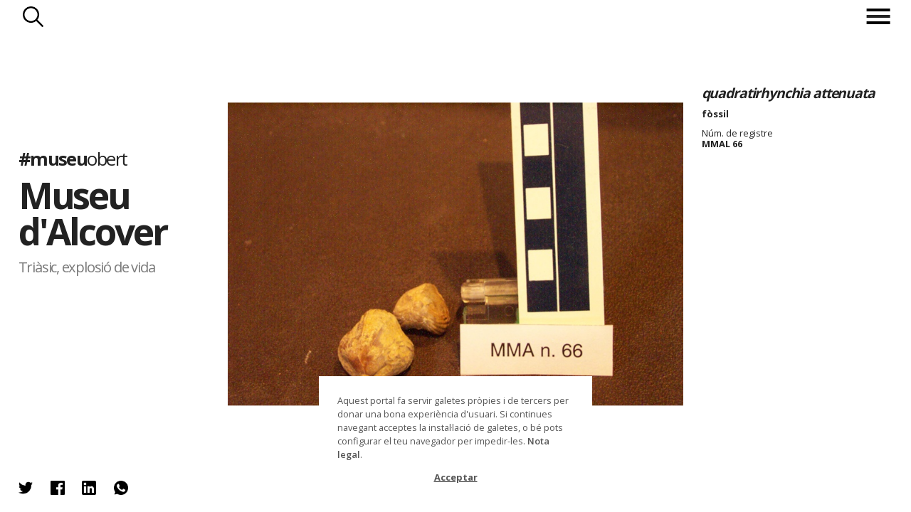

--- FILE ---
content_type: application/javascript; charset=UTF-8
request_url: https://www.museuobert.cat/js/lazyload-cust@1.3.js
body_size: 17863
content:
/*!
 * MuseuObert v1.3
 * Lazy Loading
 *
 * Copyright 2020 - museuobert.cat
 */

var museus = null;
var museusUtils = {};
// ----- Ready! ----- //
$(document).ready(function() {
    var we_scrolling = false;
    if ($(window).width() < 1025) {  
        var $grid = $('.grid').isotope({   
            itemSelector: '.grid-item',
            columnWidth: 100,
            transitionDuration: 0,
        });
        $( ".grid-item" ).remove();        
     } else {
        var $grid = $('.grid').isotope({   
            layoutMode: 'masonryHorizontal',              
            itemSelector: '.grid-item',
            transitionDuration: 0,             
        });
        $( ".grid-item" ).remove();
    }

    var museuSettings = {};
    if (typeof isProduction!=='undefined') {
        museuSettings.debugging=!isProduction;
    }
    if (typeof gridItemTemplate!== 'undefined') {
        museuSettings.grid_item_template = gridItemTemplate;
    }
    if (typeof repositorySlug !== 'undefined') {
        museuSettings.withinRepository = (repositorySlug==''?false:true);
    }
    if (typeof jsonSearch !== 'undefined') {
        museuSettings.searchPathname = jsonSearch;
    }
    if (typeof seed != 'undefined'){
        museuSettings.seed = seed;
    }
    if (typeof insertClaims != 'undefined') {
        museuSettings.insertClaims = insertClaims;
    }
    if (typeof similaritySearch != 'undefined') {
        museuSettings.similaritySearch = similaritySearch;
    }    
    museus = museus || new museuObert(museuSettings);
    museus.initLoad();
});


// ----- museuObert ----- //

const museuObert = function(customSettings) {
    this.defaultSettings = {
        limit: 30,
        offset: 0, 
        grid_item_template_url: '', 
        grid_item_template: '<li class="grid-item" data-url="{url}"><div class="detail"><p class="subtitle2">{subtitle2}</p><p class="subtitle">{subtitle}</p><p class="title">{name}</p><p class="origin">{repository_name}</p></div><figure><img src="{image_medium}"/></figure></li>',
        grid_item_parent: '.grid',
        withinRepository: false, 
        searchPathname: '',
        seed: '',
        insertClaims: 'false',
        similaritySearch: 'false',
        firstPageItems: false,
        sleep: 500,
        debugging: false,
        maxItemsWindow: 200,
        loadingElement: '.we-go'
    };
    this._settings = Object.assign({}, this.defaultSettings, customSettings);
    this.loadedItems = 0;
    this.allLoadedItems = [];
    this.currentPage = -1;
    this.totalItems = 0;
    this.loadingItems = false;
    this.initLoading = false;
    this.fireLoadNextItems = false;
    this.firingLoadNextItems = false;
    this.iso = $(this._settings.grid_item_parent).data('isotope');
    this.fireNewPageElement = null;
    this.nextMaxItemsWindow = this._settings.maxItemsWindow;
    this.allClaimItems = [];
};

museuObert.prototype = {

    addSettings: function(customSettings) {
        this._settings = Object.assign(this._settings, customSettings);
    },
    addLoadedItems: function(customSettings, result) {
        var me = this;
        const settings = Object.assign({}, me._settings, customSettings);
        if (result && result.page){
            me.totalItems = result.page.total;
        }
        if (result && result.items) {
            //me.checkMaxItemsWindow();
            //me.totalItems = result.page.total;
            var i = 0;
            var items = result.items;
            var l = me.loadedItems; //.length;
            var current_page = me.currentPage+1;
            var newPagei = items.length-2;
            if (settings.debugging) { console.log('loading page:'+current_page + '('+ (l + items.length) +'/' + me.totalItems +')');}
            me.showLoading();
            me.fireNewPageElement = null;
            while (i < items.length) {
                var item = items[i++];
                var varstpl = {
                    //modal_id: item.id, 
                    url: (item.url===undefined?'':museusUtils.normalizeForHtml(item.url)),
                    subtitle2: (item.subtitle2===undefined?'':museusUtils.normalizeForHtml(item.subtitle2)),
                    subtitle: (item.subtitle===undefined?'':museusUtils.normalizeForHtml(item.subtitle)),
                    title: (item.title===undefined?'':museusUtils.normalizeForHtml(item.title)),
                    //creator: (item.creators===undefined?'':museusUtils.normalizeForHtml(museusUtils.concatValues(item.creators,'name'))),
                    name: (item.name===undefined?'':museusUtils.normalizeForHtml(item.name)),
                    repository_name: (settings.withinRepository?'':museusUtils.normalizeForHtml(item.repository_name)),
                    image_medium: (item.image_medium===undefined?'':item.image_medium),
                    is_claim: (item.isClaim===true?'is-claim':'no-is-claim'),
                    onerror: (item.isClaim===true?'block':'none'),                    
                    current_page: current_page,
                    current_index: l+i-1
                };
                if (item.isClaim===true) {
                   varstpl.image_medium='[data-uri]';
                }
                var item_content = museusUtils.replaceVarsTemplate(settings.grid_item_template, varstpl);
                var elementAdded = $(item_content).click(museusUtils.onClickItem).hide();
                elementAdded.attr('data-curr-index', l+i-1);
                elementAdded.attr('data-curr-page', current_page);
                elementAdded.attr('data-ref', item.id);
                elementAdded.find( "p" ).each(function() {
                    if($(this).text() === "") {
                        $(this).remove();
                    }
                });
                item.current_page = current_page;
                me.allLoadedItems.push(item);

                //claim items
                if (item.isClaim===true) {
                    //me.allClaimItems[l+i-1] = elementAdded;
                    me.allClaimItems.push(elementAdded);
                }

                $(settings.grid_item_parent).append(elementAdded);
                // add to iso
                elementAdded.imagesLoaded().progress( function( imgLoad, image ) {
                    var $item = $( image.img ).parents( me.iso.options.itemSelector );
                    if ($item.hasClass('is-claim')) {
                        //si es claim ho afegim mes endavant
                        return;
                    }
                    $item.show();
                    me.iso.appended( $item );
                    if(me.iso.items.length<20){
                        //forcem layout, perquè a la primera pagina no ho fa > TODO
                        me.iso.layout();
                    }
                    var i = $item.attr('data-curr-index');
                    if (i!==undefined) {
                        i = parseInt(i);  //+1;
                        //afegim claim element
                        for(j=0;j<me.allClaimItems.length;j++) {
                            var $jitem = me.allClaimItems[j];
                            if ($jitem.attr('data-curr-index')<=i) {
                                $jitem.show();
                                me.iso.appended($jitem);
                                me.allClaimItems.splice(j, 1);
                                j=j-1;
                            }
                        }
/*                         if (me.allClaimItems[i]!==undefined) {
                            $item = me.allClaimItems[i];
                            $item.show();
                            me.iso.appended($item);
                            me.allClaimItems[i]=undefined;
                        } */
                    }
                    if (me.iso.items.length>=me.loadedItems){
                        me.fireNewPageElement = $item.get(0);
                    }else {
                        //me.fireNewPageElement = null;
                    }
                    if (!me.hasMoreItemsToLoad() && museusUtils.isInViewport(me.fireNewPageElement) && $(me.fireNewPageElement).is(':visible'))  {
                        $('.we-go').hide();
                    }
                });
            }
            me.loadedItems = me.allLoadedItems.length;
            if (settings.debugging) { console.log('loaded page:'+current_page + '('+ (l + items.length) +'/' + me.totalItems +')');}
            me.currentPage=current_page;
            if (!me.hasMoreItemsToLoad()) {
                me.hideLoading();
                if (settings.debugging) { console.log('no more items for loading');}
            }
            museusUtils.sleep(settings.sleep).then(function() {
                if (me.fireLoadNextItems) {
                    me.firingLoadNextItems = true;
                    const settings = Object.assign({}, me._settings, customSettings);
                    settings.offset = (me.currentPage+1)*settings.limit;
                    me.loadingItems = false;
                    me.fireLoadNextItems = false;
                    if (settings.debugging) { console.log('finished loading current page and load next items');}
                    me.loadItems(settings);
                }  else {
                    //me.loadingItems = false;
                    //me.firingLoadNextItems = false;
                    me.hideLoading();
                    if (settings.debugging) { console.log('finished loading current page');}
                    if (!me.checkMaxItemsWindow() && (museusUtils.isInViewport(me.fireNewPageElement) && me.hasMoreItemsToLoad() && ($(me.fireNewPageElement).is(':visible')))) {
                        me.loadingItems = false;
                        me.firingLoadNextItems = false;
                        me.loadNextItems();
                    } else {
                        me.loadingItems = false;
                        me.firingLoadNextItems = false;
                    }
                }
            });
        } else {
            me.loadingItems = false;
            me.firingLoadNextItems = false;
            me.hideLoading();
            if (me.totalItems==0) {
                $('.we-go').hide();   
            }
        }
    },
    loadItems: function(customSettings) {
        var me = this;
        if (me.loadingItems) {
            return;
        } else {
            me.loadingItems = true;
        }
        const settings = Object.assign({}, me._settings, customSettings);
        if ((settings.searchPathname!=undefined) && (settings.searchPathname!='')) {
            if (me.loadedItems==0 && settings.firstPageItems && settings.firstPageItems.items) {
                if (settings.debugging) { console.log('loading firstPageItems'); }
                me.addLoadedItems(settings, settings.firstPageItems);
            } else {
                if (settings.debugging) { console.log('loading ajax items'); }
                me.showLoading();
                $.ajax({
                    url: settings.searchPathname,
                    dataType: "json",
                    method: "GET",
                    cache: false,
                    data: {limit:settings.limit, offset:settings.offset, seed:settings.seed, insertClaims:settings.insertClaims, similaritySearch:settings.similaritySearch}
                }).done(function(result) {
                    if (settings.debugging) { console.log('loaded ajax items'); }
                    me.addLoadedItems(settings, result);
                }).fail(function (jqXHR, textStatus) {
                    me.hideLoading();
                    me.loadingItems = false;
                    if (settings.debugging) { console.log( "Request failed: " + textStatus ); }
                });
            }
        }
    },
    loadNextItems: function(customSettings) {
        var me = this;
        if (me.firingLoadNextItems || me.fireLoadNextItems) {
            return;
        }
        if (me.loadingItems) {
            me.fireLoadNextItems = false;
            return;
        }
        if (me.hasMoreItemsToLoad()) {
            const settings = Object.assign({}, me._settings, customSettings);
            settings.offset = (me.currentPage+1)* settings.limit;
            me.loadItems(settings);
        }
    },
    hasMoreItemsToLoad: function() {
        return (this.loadedItems<this.totalItems);
    },
    initLoad: function(customSettings){
        var me = this;
        if (me.initLoading) {
            return;
        } else {
            me.initLoading = true;
        }        
        const settings = Object.assign({}, this._settings, customSettings);
        if (!this.iso) {
            this.iso = $(settings.grid_item_parent).data('isotope');
            if (!this.iso) {
                if (this._settings.debugging) {console.log("Can't load isotope object")};
                return;
            }
        }
        if (!settings.grid_item_template) {
            var me = this;
            $.ajax({
                url: settings.grid_item_template_url,
                dataType: "html",
                method: "GET",
                cache: false
            }).done(function(result) {
                me.removeAll();
                me.addSettings({grid_item_template: result});
                me.loadItems(Object.assign({}, this._settings, customSettings));
                me.initLoading = false;
            }).fail(function (jqXHR, textStatus) {
                if (settings.debugging) {console.log( "Request failed initLoad: " + textStatus )};
                me.initLoading = false;
            });
        } else {
            $(window).scroll(function () {
                var isVwp = museusUtils.isInViewport(me.fireNewPageElement);
                if (isVwp && $(me.fireNewPageElement).is(':visible') && me.hasMoreItemsToLoad() ) {
                    $('.we-go').show();
                    me.loadNextItems();
                }else if(isVwp && (!me.hasMoreItemsToLoad())) {
                    $('.we-go').hide();
                }else if(!isVwp) {
                    $('.we-go').show();
                }
            });
            $('.we-go').click(function() {
                if (museusUtils.isInViewport(me.fireNewPageElement) && $(me.fireNewPageElement).is(':visible') ) {
                    me.loadNextItems();
                }       
            });
            this.removeAll();
            this.loadItems(settings);
            me.initLoading = false;
        }
    },
    removeAll: function(){
        museusUtils.removeItemsIsotope(this.iso);
        this.loadedItems = 0;
        this.allLoadedItems = [];
        this.currentPage = -1;
        this.loadingItems = false;
        this.initLoading = false;
        this.totalItems = 0;
        this.nextMaxItemsWindow = this._settings.maxItemsWindow;
        this.allClaimItems = [];
    }, 
    checkMaxItemsWindow: function() {
        var result = false;
        if (this.nextMaxItemsWindow && this.currentPage>0 && this.loadedItems>0 && this.loadedItems>=this.nextMaxItemsWindow) {
            if (this._settings.debugging) {console.log( 'maxItemsWindow exceeded: ' + this.loadedItems + '/' + this.nextMaxItemsWindow)};
            if (!($('.modal').is(':visible') && $('.modal').hasClass('active'))) {
                this.nextMaxItemsWindow += this._settings.maxItemsWindow;
                $('.search, header .web-title, .search-button').addClass('active');
                result = true;
            }
        }
        return result;
    },
    showLoading: function() {
        if ($(this._settings.loadingElement).length) {
            $(this._settings.loadingElement).addClass('loading');
        }
    },
    hideLoading: function() {
        if ($(this._settings.loadingElement).length) {
            $(this._settings.loadingElement).removeClass('loading');
        }
    }
};



// ----- Utils ----- //

museusUtils.onClickItem = function() {
    if ((typeof openModal === 'function') && (museus)) {
        let i = $(this).attr('data-curr-index');
        openModal(this, museus.allLoadedItems[i]);
        return;
    }      
}

museusUtils.isArray = function(a) {
    return (!!a) && (a.constructor === Array);
};

museusUtils.isObject = function(a) {
    return (!!a) && (a.constructor === Object);
};

museusUtils.replaceAll = function(str, find, replace) {
    return str.replace(new RegExp(find, 'g'), replace);
};

museusUtils.normalizeForHtml = function(str) {
    if (str) {
        str = museusUtils.replaceAll(str, '"','\"');
        str = museusUtils.replaceAll(str, '<','&lt;');
        str = museusUtils.replaceAll(str, '>','&gt;');
    }
    return str;
}

museusUtils.replaceVarsTemplate = function(strtemplate, vars ) {
    if (!strtemplate) {
        return '';
    } else {
        if (!!vars && museusUtils.isObject(vars)) {
            Object.keys(vars).forEach(function(key,index) {
                strtemplate = museusUtils.replaceAll(strtemplate, '{'+key+'}',vars[key]);
            });
        }
    }
    return strtemplate;
};

museusUtils.concatValues = function(a, name, concatstring) {
    var result = '';
    var concatstr = concatstring || ', ';
    if (museusUtils.isArray(a)) {
        a.forEach(function(element){
            if (museusUtils.isObject(element)) {
                let r = museusUtils.concatValues(element, name, concatstr);
                result = (result==''?'':result+concatstr) + r;
            } else {
                result = (result==''?'':result+concatstr) + element;
            }
        });
    }else if (museusUtils.isObject(a) && !!name && !(a[name]===undefined)) {
        result = (result==''?'':concatstr + result) + a[name];
    }
    return result;
}

museusUtils.removeItemsIsotope = function(iso) {
    if (iso) {
        if (iso.items.length>0) {
            iso.remove(iso.getItemElements());
            iso.layout();
        }
    }
}

museusUtils.isInViewport = function (elem) {
    if (elem) {
        var distance = elem.getBoundingClientRect();
        return (
            distance.top >= -20 &&
            distance.left >= -20 &&
            distance.bottom <= ((window.innerHeight || document.documentElement.clientHeight) + (elem.offsetWidth/2)) &&
            distance.right <= (window.innerWidth || document.documentElement.clientWidth) + (elem.offsetHeight/2)
        );
    } else {
        return false;
    }
};

museusUtils.sleep = function(ms){
    return(new Promise(function(resolve, reject) {        
        setTimeout(function() { resolve(); }, ms);        
    }));    
}